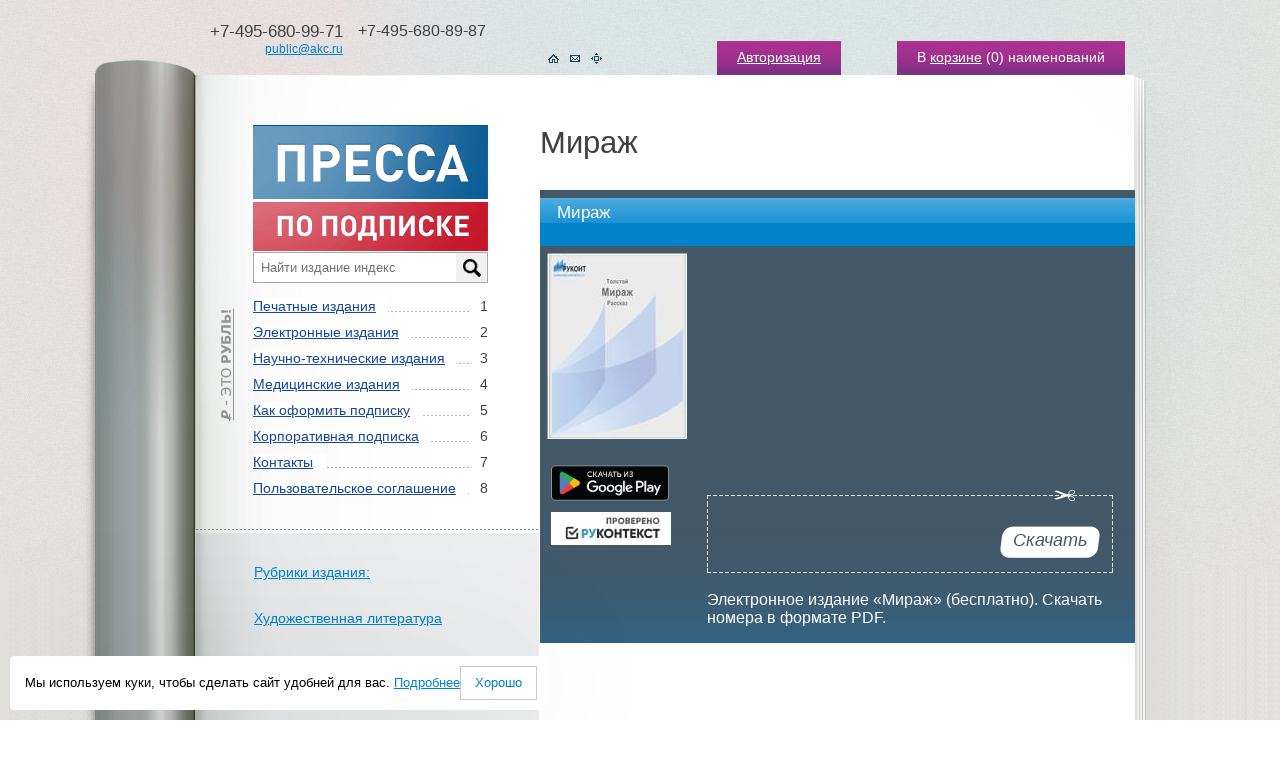

--- FILE ---
content_type: application/x-javascript
request_url: https://www.akc.ru/tpl/templates/js/function_lightbox.js?65465486
body_size: 128
content:
$(document).ready(function () {
	// Lightbox viewer
	$('a.image_big').lightBox();
});